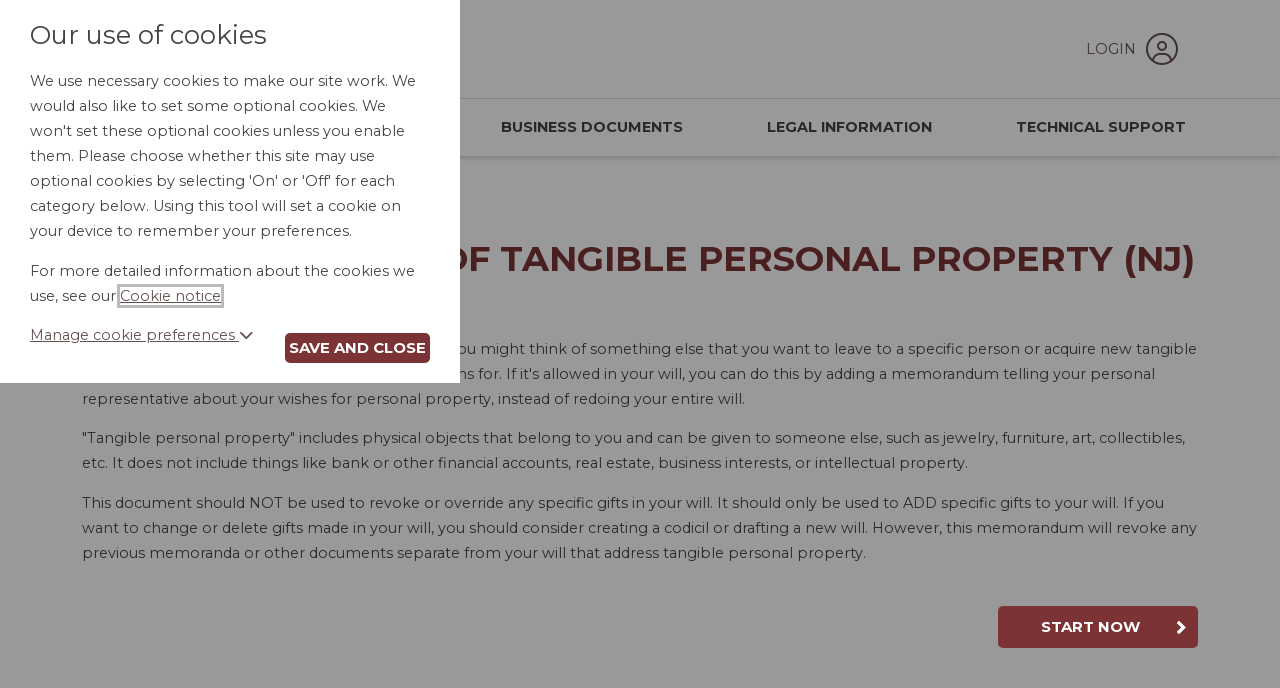

--- FILE ---
content_type: text/html;charset=UTF-8
request_url: https://www.clclegalforms.com/clc/index.cfm?event=base:product&collection=1&productid=57885
body_size: 5808
content:
<!DOCTYPE html>

<html xmlns="http://www.w3.org/1999/xhtml" xml:lang="en" lang="en">
    <head>
    
        
    <title>Memorandum of Tangible Personal Property (NJ) | Online Legal forms</title>


<meta name="viewport" content="width=device-width, initial-scale=1">
<meta http-equiv="X-UA-Compatible" content="IE=edge" />


<link href="/common/bootstrap/bootstrap-5.3.3-dist/css/bootstrap.min.css" type="text/css" rel="stylesheet" nonce="BEAEF2B3ABA07726E446AF31E9AE59C7F3C38F6657895FD6988AFEAE07A5AEAA837C60A79C2EE23E62BFF15AFD25152971CE92B6B2AFCA1E" >
<link href="/common/ele/css/css2020-min.css?cache=571.3" type="text/css" rel="stylesheet" nonce="BEAEF2B3ABA07726E446AF31E9AE59C7F3C38F6657895FD6988AFEAE07A5AEAA837C60A79C2EE23E62BFF15AFD25152971CE92B6B2AFCA1E"/>
<link href="/common/fontawesome/css/all.min.css" rel="stylesheet" nonce="BEAEF2B3ABA07726E446AF31E9AE59C7F3C38F6657895FD6988AFEAE07A5AEAA837C60A79C2EE23E62BFF15AFD25152971CE92B6B2AFCA1E">

<link href="css/main.css?cache=571.3" type="text/css" rel="stylesheet" media="screen" nonce="BEAEF2B3ABA07726E446AF31E9AE59C7F3C38F6657895FD6988AFEAE07A5AEAA837C60A79C2EE23E62BFF15AFD25152971CE92B6B2AFCA1E">




<script 
    src="/common/js/jquery-3.7.1.min.js" 
    crossorigin="anonymous" nonce="BEAEF2B3ABA07726E446AF31E9AE59C7F3C38F6657895FD6988AFEAE07A5AEAA837C60A79C2EE23E62BFF15AFD25152971CE92B6B2AFCA1E"></script>
<script 
    src="/common/js/jquery-ui/1.13.3/jquery-ui.min.js" nonce="BEAEF2B3ABA07726E446AF31E9AE59C7F3C38F6657895FD6988AFEAE07A5AEAA837C60A79C2EE23E62BFF15AFD25152971CE92B6B2AFCA1E"></script>   
<script src="https://cdnjs.cloudflare.com/ajax/libs/jquery-validate/1.20.0/jquery.validate.min.js" integrity="sha512-WMEKGZ7L5LWgaPeJtw9MBM4i5w5OSBlSjTjCtSnvFJGSVD26gE5+Td12qN5pvWXhuWaWcVwF++F7aqu9cvqP0A==" crossorigin="anonymous" referrerpolicy="no-referrer" nonce="BEAEF2B3ABA07726E446AF31E9AE59C7F3C38F6657895FD6988AFEAE07A5AEAA837C60A79C2EE23E62BFF15AFD25152971CE92B6B2AFCA1E"></script>

<script 
    src="/common/ele/js/ele.min.js?v=571.3" nonce="BEAEF2B3ABA07726E446AF31E9AE59C7F3C38F6657895FD6988AFEAE07A5AEAA837C60A79C2EE23E62BFF15AFD25152971CE92B6B2AFCA1E"></script>

<script 
    src="https://www.clclegalforms.com/clc/?event=generateStaticFile&v=20-01-2026&languageid=1&sfile=i18n" nonce="BEAEF2B3ABA07726E446AF31E9AE59C7F3C38F6657895FD6988AFEAE07A5AEAA837C60A79C2EE23E62BFF15AFD25152971CE92B6B2AFCA1E"></script>
    


<script src="/common/bootstrap/bootstrap-5.3.3-dist/js/bootstrap.bundle.min.js" nonce="BEAEF2B3ABA07726E446AF31E9AE59C7F3C38F6657895FD6988AFEAE07A5AEAA837C60A79C2EE23E62BFF15AFD25152971CE92B6B2AFCA1E"></script>


<script src="js/site.js" nonce="BEAEF2B3ABA07726E446AF31E9AE59C7F3C38F6657895FD6988AFEAE07A5AEAA837C60A79C2EE23E62BFF15AFD25152971CE92B6B2AFCA1E"></script>

<link href="css/affiliateColours.css?cache=571.3" type="text/css" rel="stylesheet" media="screen">
<link href="css/affiliateIframes.css?cache=571.3" type="text/css" rel="stylesheet" media="screen">
<link href="css/affiliateDeleted.css?cache=571.3" type="text/css" rel="stylesheet" media="screen">

<link href="https://fonts.googleapis.com/css?family=Montserrat:400,700%7CMaterial+Icons&display=swap" rel="stylesheet">

<link rel="shortcut icon" type="image/x-icon" href="favicon.ico">


    
    
		<script nonce="BEAEF2B3ABA07726E446AF31E9AE59C7F3C38F6657895FD6988AFEAE07A5AEAA837C60A79C2EE23E62BFF15AFD25152971CE92B6B2AFCA1E">
			if (typeof ele == "undefined") ele = {};

			ele.config = {
				servicename:	"Online Legal forms",
				directory:	 	"/clc",
				version: 		"571.3",
				languageid: 	1,
				permissions: {
					audit: 		false,
					notes:		false,
					share:		false,
					shareadmin:	false,
					duplicate:	false,
					metaprompt:	false,
					files:		false,
					filesupload:false,
					evmdocuments:	false,
					evmregistration: false,
					evmupgrade:	false,
					rapidocs5:	false,
					rapidocsai: false,
					qonly:	false
				},
                cookieSSOInterrupt: false,
				assembler: {
				    showUnloadWarning: true,
					explanationType: "TOOLTIP", /* TOOLTIP/PANEL/INLINE */
					feedbackShow: false,
					feedbackShowPercentMin: 0,
					feedbackShowPercentMax: 99,
					feedbackShowFrequency: 50,
					feedbackShowOnce: true,
					finishRedirect: "MyDocuments",
					fullRegisterPrompt: true,
					clickdocumentwarning: true,
					introModal:  true,
					PDFDontUpdateOnAnswer: false,
					BlockFirstChar: "|ï¿½",
					CheckStatusBeforeSave: false,
					MultipleSessionWarning: true,
					ShowConfirmationBeforeEdit: 1,
					SecurePreview: false,
                    RapidocsAI: true
				},
				usersession: {
					isloggedin: false,
                    CMSEvent: "product",
					customerid: 0,
					id: 0,
					type: "none",
					_t: "BEAEF2B3ABA07726E446AF31E9AE59C7F3C38F6657895FD6988AFEAE07A5AEAA837C60A79C2EE23E62BFF15AFD25152971CE92B6B2AFCA1E",
					isfullregistration: false,
					isobi: false,
					timezoneoffset: -21600000,
					timeZoneName: "US/Central",
					regionName: "US/Central",
					dateformat: "mm/dd/yy",
                    isSubscribed: false,
                    instanceCountRemaining: false,
					timezoneDisplaySwitch: true,
                    lastDocument:false,
					config: {},
					event: "base:product"
				},
				jurisdictions: {
				    selectJurisdictionBeforeShowingProducts: true,
				    jurisdictionSetProperlyAtRegistration: true,
                    initialJID: 0
				},
				mydocuments: {
					searchhidden: false,
					paginationhidden: false,
					paginationhiddenbreakpoint: 10,
					templatelibraryview: false,
                    newDragAndDrop: false,
                    documentExportComparisonExclude: "0"
				},
				maintenance: {
					warning: false
				},
				CSOMs: {
				    CSOMsInUse: false,
				    myDocumentsCheck: false
				},
				reCaptcha: {
				    event: "product",
				    publicKey: "6LfdNqkUAAAAADe9HvjnRGXBOnrnZw0JdxeXadF8"
				},
				googleAnalytics: "xx-xxxxxxx-x",
				multiStageRegistrationForm: false
			};

		</script>

	
				<script src="https://cdn.trackjs.com/agent/v3/latest/t.js" nonce="BEAEF2B3ABA07726E446AF31E9AE59C7F3C38F6657895FD6988AFEAE07A5AEAA837C60A79C2EE23E62BFF15AFD25152971CE92B6B2AFCA1E"></script>
				<script nonce="BEAEF2B3ABA07726E446AF31E9AE59C7F3C38F6657895FD6988AFEAE07A5AEAA837C60A79C2EE23E62BFF15AFD25152971CE92B6B2AFCA1E">
					if (window.TrackJS) {
						//install, used to be called myservices before being extended to ELE and the key cannot be changed
						TrackJS.install({
							token: "75ed63c623be4b78b842baedd1dec553",
							application: "myservices"
						});
						//add metadata
						TrackJS.addMetadata("userid", "0");
						TrackJS.addMetadata("website", "/clc");
						TrackJS.addMetadata("affiliateid", "");
						TrackJS.addMetadata("affiliate", "");
						TrackJS.addMetadata("environment", "production");
						TrackJS.addMetadata("location", "product");
						
						TrackJS.addMetadata("server", "ele-2025-09-16");
					}
				</script>
			</head>
    
    
    
    <body class="e_body_product  aft-">
        
        <header> 
    <div class="navigation">
        <div class="container">
            <nav class="navbar navbar-expand-lg">
                <div class="header_logo">
                    <a class="header_logo_a" href="/clc/index.cfm?event=base:home">
                        
                            <img src="/clc/img/logo.gif?cache=571.3" alt="Legal Resources Home"/>
                        
                    </a>
            	</div>
            	<div style="flex: 1;"></div>
                
                	<div class="header_account">
                        <a href="/clc/index.cfm?event=base:login">
                            Login
                            <i class="fal fa-user-circle"></i>
                        </a>
                	</div>
                
                <button class="navbar-toggler" type="button" data-bs-toggle="collapse" data-bs-target="#navbarSupportedContent" aria-controls="navbarSupportedContent" aria-expanded="false" aria-label="Toggle navigation">
                    <span class="navbar-toggler-icon"><i class="fas fa-bars"></i></span>
                </button>
            </nav>
        </div>         
    </div>   

    <div class="navigation">
        <div class="container">
            <nav class="navbar navbar-expand-lg">
                
                <div class="collapse navbar-collapse" id="navbarSupportedContent">
                    <ul class="navbar-nav mr-auto">
                        <li class="nav-item">
                            <a href="/clc/index.cfm?event=base:home">Home</a>
                        </li>
                        <li class="nav-item">
                    		<a href="/clc/index.cfm?event=base:personaldocuments" class="link_personal">Personal Documents</a>
                        </li>
                        <li class="nav-item">
                    		<a href="/clc/index.cfm?event=base:businessdocuments" class="link_business">Business Documents</a>
                        </li>
                        <li class="nav-item">
                    		<a href="/clc/index.cfm?event=base:lawguide&collection=3" class="link_legalinformation">Legal Information</a>
                        </li>
                        <li class="nav-item">
                    		<a href="/clc/index.cfm?event=base:customermessageform" class="link_contact">Technical Support</a>
                        </li>
                    </ul>
                </div>
            </nav>
        </div>         
    </div>   

</header> 
        
        <main>
            
            

<div class="container home">
    <div class="row">
        <div class="col-md-12">
            <div class="ele-product productBreadcrumb " data-subsite='0'>
	<h1 class="e_title">Memorandum of Tangible Personal Property (NJ)</h1>
	<div class="e_wrap">

		
					<div class="productPageJurisdictions">
									
                <div class="jurFlags jurFlagCount1 jurFlags_95">
                    <span class="e_label"></span>
                    <span class="wrap_jurFlag">
                        
                                <span class="jurFlag jurFlagId_95">New Jersey</span>
                            
                    </span>
                </div>
            
					</div>
					</br>
				

		<div id="e_cnt_desc" class="e_tabsCnt e_description">
			<p>After you complete your Last Will and Testament, you might think of something else that you want to leave to a specific person or acquire new tangible personal property that you want to leave instructions for. If it's allowed in your will, you can do this by adding a memorandum telling your personal representative about your wishes for personal property, instead of redoing your entire will.</p>

<p>"Tangible personal property" includes physical objects that belong to you and can be given to someone else, such as jewelry, furniture, art, collectibles, etc. It does not include things like bank or other financial accounts, real estate, business interests, or intellectual property.</p>

<p>This document should NOT be used to revoke or override any specific gifts in your will. It should only be used to ADD specific gifts to your will. If you want to change or delete gifts made in your will, you should consider creating a codicil or drafting a new will. However, this memorandum will revoke any previous memoranda or other documents separate from your will that address tangible personal property.</p>
		</div>

		
		<div class="e_serviceLevels e_serviceLevelCount1">
			

				<div class="e_serviceLevel e_serviceLevel1 e_isFree e_price000" id="ServiceLevel243">
					<div class="e_serviceLevelInner">

						<h2 class="e_name">Self Service</h2>

						
						<div class="e_price">
							<span class="e_label">Price:</span>
							<span class="e_value">Free</span>
						</div>

						
						
									<div class="e_btn_buy e_btn_buy_startnow"><a class="e_btn e_document_launch e_document_launch_evm" href="/clc/index.cfm?event=base:additem&productpriceid=71309">Start now</a></div>
								
						
						<div class="e_description">
							<div class="e_desc"></div>
							
						</div>
					</div>
				</div>
				
                
		</div>

		
		
			<div id="e_productObjects" class="e_productObjects ">
				<h2 class="e_title">Included in this service:</h2>
				
					<div class="e_object">
						<div class="e_objectInner">
							
							<div class="e_name">
								Memorandum of Tangible Personal Property (T2)
							</div>

							
							
						</div>
					</div>
				
			</div>
		
	</div>
</div>

<a href="/h0neyp0t/" aria-hidden="true" tabindex="-1"></a>
        </div>
    </div>
</div> 
        
        </main>    
        
        <div id="cancelledMessage" style="display:none">The provider of your employee benefit no longer has access to CLC Online Legal Forms at this time. Please contact your employer for further information.</div>


<footer>
		
	<div class="wrapper">
	    <p>Please note: We are not a law firm. Our legal forms are not intended to provide legal advice or substitute for the advice of an attorney.</p>
	    <p>The document preparation services and legal information guides on this website are offered by Epoq, Inc. (<strong>Epoq</strong>) and are subject to its terms of service and privacy policy. Epoq is not a law firm; its document templates and legal information guides are not intended to provide legal advice or to be a substitute for the advice of an attorney. Epoq is an independent service provider and is not affiliated with any mutual, insurer, affinity group, employee benefits provider or any other third-party provider (<strong>Provider</strong>) through which you have been offered access to this service. The Provider does not provide, is not responsible for, does not assume any liability for and does not guarantee the accuracy, adequacy or results of any service or documents provided by Epoq; nor is it responsible or does it assume liability for any disclosure of personal data or information by Epoq.</p>
		<div class="footer_links">
			<ul>
				<li><a href="/clc/index.cfm?event=base:cpage&c=cpage%5Fcomplaints%5Fprocedure">Complaints procedure</a></li>
				<li><a href="/clc/index.cfm?event=base:cpage&c=cookie%5Fnotice">Cookie notice</a></li>
				<li><a href="/clc/index.cfm?event=base:cpage&c=cpage%5Fdisclaimer">Disclaimer</a></li>
				<li><a href="/clc/index.cfm?event=base:cpage&c=cpage%5Fprivacypolicy">Privacy Policy</a></li>
				<li><a href="/clc/index.cfm?event=base:cpage&c=cpage%5Fterms">Terms of use</a></li>
				<li><a href="/clc/index.cfm?event=base:cpage&c=cpage%5Fcopyrightnotice">Intellectual property rights notice</a></li>
				<li><a href="/clc/index.cfm?event=base:cpage&c=ccpa">California Privacy Policy</a></li>
			</ul>
		</div>
		<p>&copy; 2026 Epoq Group Limited.</p> 
	</div>
</footer>

<div class="e_overlay"></div>
<div id="cookieOverlay"></div>
    <div id="cookieBox" class="sHidden">
        <div class="cookieContentContainer">
            <div id="cookieContent">
                <h2>Our use of cookies</h2>
        <p>We use necessary cookies to make our site work. We would also like to set some optional cookies. We won't set these optional cookies unless you enable them. Please choose whether this site may use optional cookies by selecting 'On' or 'Off' for each category below. Using this tool will set a cookie on your device to remember your preferences.</p>
        <p class='moreDetails'>For more detailed information about the cookies we use, see our <a href='#' class='cookieNoticeAjax'>Cookie notice</a>.</p>
                <div class="cookieButtons">
                    <a id="cookieManageToggle" href="#">Manage cookie preferences <i class="fas fa-chevron-down"></i></a>
                    <button id="cookieClose">Save and close</button>
                </div>
                <div id="cookieManage">
                    <div class="cookieManageInnerContainer">
                        <div class="cookieDivider"></div>

                        <h3>Necessary cookies</h3>

                        <p>Necessary cookies enable core functionality such as security, network management, and accessibility. You may disable these by changing your browser settings, but this may affect how the website functions.</p>

                        <div class="cookieDivider"></div>

                        

                            <h3>Functionality cookies</h3>
                            <div class="custom-control custom-switch">
                                <input type="checkbox" class="custom-control-input" id="FunctionalityCookieToggle">
                                <label class="custom-control-label" for="FunctionalityCookieToggle"><span class="cookie-status">Off</span></label>
                            </div>
                            <p>We'd like to set cookies to provide you with a better customer experience. For more information on these cookies, please see our <a href='#' class='cookieNoticeAjax'>cookie notice</a>.</p>
                        
                    </div>    
                </div>
            </div>
            <div id="cookieNoticeTarget"></div>
        </div> 
        <button class="cookieNoticeAjax closeCookieNotice sHidden">Close Cookie Notice</button>
    </div>
            
    </body> 
    
</html> 

--- FILE ---
content_type: text/css
request_url: https://www.clclegalforms.com/clc/css/affiliateIframes.css?cache=571.3
body_size: 147
content:
.aft-16C63896 a{color:#42a0b5}.aft-16C63896 .nav{background-color:#97b931}.aft-16C63896 .header_logo{min-height:33px;display:block}.aft-E8B234A2 a{color:#42a0b5}.aft-E8B234A2 .nav{background-color:#97b931}.aft-E8B234A2 .header_logo{min-height:33px;display:block}
/*# sourceMappingURL=affiliateIframes.css.map */


--- FILE ---
content_type: application/javascript;charset=utf-8
request_url: https://www.clclegalforms.com/clc/?event=generateStaticFile&v=20-01-2026&languageid=1&sfile=i18n
body_size: 8995
content:
if (typeof i18n !== "undefined"){

    i18n.translator.add({
        values: {"js_valid_other_party":"Please enter the details for the other party","js_assembler_export_error_title":"Document error","js_select_valid_date":"Selected date is not valid","js_documents_sharing_share_warning":"All shared users can access sensitive information contained in this document.","js_reminder_set_11_months":"11 months from now","js_valid_postcode_error":"Postcode not found","js_documents_duplicating":"Duplicating document...","js_assembler_click_doc_warning_mobile":"You do not need to enter anything into the document directly.\n\nAnswer questions in the questionnaire to generate your document.","js_documents_approve_title":"Approve document","js_documents_sharing_note":"(Optional) You can enter a note to send with this action.","js_documents_upgrade_confirm_edits":"<strong>This document has manual edits to the draft. These will be lost when you upgrade.</strong>","js_evm_matching_fields":"Matching fields from document","js_assembler_minutes_ago":"%{time} minutes ago","js_valid_password_med_lowercase":"Your password must contain at least one lowercase character","js_valid_email_unique":"An account with this email address already exists","js_checkout_payment_warning":"Are you sure you want to navigate away? If your payment has been submitted and is currently processing, your card may still be charged.","js_saving":"Saving....","js_documents_sharing_setowner_warning":"The previous owner will lose owner privileges to this document.","js_valid_expiry":"Please enter a valid expiry date","js_documents_sharing_revoke_warning":"This will remove the document from the user's list.","js_assembler_export_error_edits":"<p>This document has <strong>inline edits</strong> that has caused it to fail export. It is recommended that you manually undo edits and try again.</p>","js_reminder_cancel":"Cancel this reminder","js_valid_dobMonth":"Month is required","js_documents_approve_confirm":"<p>You are about to approve <span class='documentName'><strong>%{documentname}</strong></span> and send it to be printed.</p>","js_documents_folder_delete_confirm":"<p>This will only delete the folder, not the documents within it.</p>","js_valid_dobDay":"Day is required","js_valid_security_matched":"Please ensure your question and answer are different and that your question does not include the answer","js_documents_move_folder_success":"Moved document to folder","js_valid_chars":"Some characters used are not allowed. Allowed characters A-Z 0-9 &()@#:.,/?+!*'_-","js_valid_chars_telephone":"Your phone number must be a valid UK phone number, i.e. 01234 567 890, +44 (0) 1234 567 890","js_assembler_hour_ago":"%{time} hour ago","js_answer_required":"Please answer the required fields to continue.","js_assembler_export_error_success":"Document exported successfully","js_valid_address":"Address is required","js_no":" No ","js_assembler_click_doc_warning":"You do not need to enter anything into the document directly.\n\nAnswer questions on the left-hand side to generate your document!.","js_documents_reviewer_action":"Reviewer action","js_attachments":"Attachments","js_valid_security":"A security question is required","js_evm_select_data":"Select data to transfer","js_valid_chars_username":"One or more special characters entered are not allowed. Your username must start with either a number or letter and may contain one of the following characters !-#$%&'/=?^_`{|}~*","js_valid_length_max":"Please enter no more than %{max} characters","js_reminder_none":"There is no reminder currently set for this file.","js_assembler_explanation_bool":"Choose the appropriate option.","js_documents_no_folder":"No folder","js_assembler_explanation_nulldate":"Either type the date in the format shown, or choose it from the calendar. If you don't yet know this date, click 'Blank'. You can then either return to this question later or write in the date by hand after printing the document.","js_assembler_minute_ago":"%{time} minute ago","js_submit":"Submit","js_valid_password_med_common":"This is a commonly used password making it easy to guess. Please select another password","js_active_group_error":"Active group not found. Please contact customer services if this error persists.","js_answer_question":"Please answer this question","js_valid_otherparty_dob":"Please enter the date of birth of this party","js_documents_history":"Document history","js_password_reset_confirm":"If the email address you entered was associated with a valid account, a reminder email will be sent to you. If you don't receive an email, please check your junk mail folder or contact customer services.","js_valid_login_password":"Please fill in your password","js_documents_upgrade_finish":"Your document has been successfully upgraded to the latest version. Please check through the questionnaire to make sure there is no new data that needs to be added.","js_assembler_export_error_back":"Go back and edit document","js_email_failure":"Failed to send email","js_EST":"EST","js_cookie_on":"On","js_reminder_finish_2":"Your reminder email will be sent to you on ","js_assembler_modal_blocked_save":"Your document is no longer editable due to changes in its status.","js_version":"Version","js_password_strength_1":"Weak","js_password_strength_3":"Strong","js_password_strength_2":"Moderate","js_documents_sharing_setowner_confirm":"Make this user the document owner?","js_valid_dob":"Date of birth is required","js_valid_town":"Town is required","js_valid_password_current":"Please fill in your password","js_UTC":"UTC","js_documents_delete_with_reminder_confirm":"<h3>This item has a reminder set!</h3><p>The item you are removing has a reminder set against it, which will be cancelled if you proceed with this action. Are you sure you want to throw it away?</p>","js_valid_otherparty_explanation":"As this service requires us to act on behalf of a second party - your spouse or partner - our legal team will need to independently contact them to get their permission to proceed. To assist in this process, please provide us their details as requested below:","js_valid_dob_18":"You must be over 18 to register on this site","js_evm_select_destination":"Please select a destination document","month_0":"Jan","js_documents_exporting":"Downloading document...","js_assembler_export_error":"<p>This document has failed to export for an unknown reason. It's likely this is a temporary issue, but if it persists please let an ELCCs admin know.</p>","month_2":"Mar","month_1":"Feb","js_assembler_explanation_answer":"Type your answer into the box.","month_4":"May","js_documents_export_modal_claims_review_notice":"Please remember that if you want to be covered by our dispute resolution insurance for any documents you create, where relevant you will need to have selected 'mediation' as the dispute resolution method if/when prompted as you created this document.","js_assembler_now":"Now","month_3":"Apr","js_Europe/Dublin":"Europe/Dublin","js_valid_title":"Please correct the following errors:","month_6":"Jul","js_password_reset_changed_same":"Your new password cannot be the same as the previous one.","month_5":"Jun","month_8":"Sept","js_documents_clear_bin_confirm_title":"Are you sure?","month_7":"Aug","js_documents_duplicate":"Duplicate document","month_9":"Oct","js_documents_update_confirm":"<h3>Update document</h3><p>The template that you used to create this document has been updated, possibly to reflect changes in the law. Before you submit, update to the latest version? Doing so will mean that you will have to review the answers you have supplied, and may also have to add further data.</p>","document_status_closed_desc":"This case has been closed by our legal team","document_status_text":"Status","js_ok":"OK","js_documents_folder_confirm":"Please enter a folder name","js_valid_country":"Your location is required","js_documents_notes_confirm_leave":"<h3>Are you sure you want to leave?</h3><p>Your note will be lost.</p>","document_status_-1":"Deleted","js_documents_sharing_title_client":"Share this document with external clients","js_reminder_set_50_weeks":"50 weeks from now","js_error":"Error","js_find_address":"Find address","js_password_reset_changed":"Your password has been changed.","js_valid_chars_simple":"Letters, numbers, and underscores only","js_assembler_export_error_try":"Testing document export","js_archive_restored":"Document successfully restored","document_status_cannot_delete":"This document can't be deleted permanently as it has been sent for review","js_valid_username":"Username is required","js_close":"Close","js_reminder_cancel_success_2":"Your reminder for %{documentname} has been cancelled","js_reminder_title_2":"Set reminder for ","js_reminder_title_3":"Previous reminder for ","js_valid_email":"Email address is required","js_save_failed":"Failed to save","js_password_reset_confirm_failure":"Unfortunately, your answer did not match the details you gave at registration.","js_reminder_title_1":"Reminder for ","document_status_approved_desc":"This document has been approved by our legal services team","js_invalid_selection":"Please select a value","js_valid_jurisdictionid":"Legal region is required","js_valid_username_range":"Username must be between {0} and {1} characters","js_documents_history_saved_version":"Document saved. Version %{version}","js_valid_dobYear":"Year is required","document_status_text_hint":"You can use this field to enter a status reference","js_no_matches_found":"No matches found","js_documents_upgrade":"Upgrade document","js_timout_c":"The server has failed to respond. Please check your internet connection or try again later.","js_valid_telephone":"Telephone number is required","js_valid_region":"Our apologies, but owing to European taxation laws, we are unable to allow registration for this service from non-UK European addresses. All services must be purchased and supplied to either a UK or non-EU (e.g US) address in order for our services to remain compliant with EU taxation laws.","js_checkout_final_dsr_title":"Contract for the provision of a service","js_valid_policynumber":"Policy numer is required","js_valid_password":"Please fill in your password","js_Europe/London":"Europe/London","document_status_limit_reached":"Your review limit has been reached","js_valid_security_password":"The answer to your security question must not contain your password","js_valid_lastname":"Last name is required","js_evm_import_successful":"Data transferred successfully","js_reminder_set_90_days":"90 days from now","js_valid_password_med_uppercase":"Your password must contain at least one uppercase character","js_more":"More","js_documents_delete_success":"Document deleted","js_valid_message":"A message is required","js_valid_password_med_diff_email":"Your password must be different from your email address","js_delete_confirmation":"Delete this item?","js_valid_firstname_range":"First name must be between {0} and {1} characters","js_my_folders":"My Folders","js_assembler_explanation_date":"Either type the date into the box, or select a date from the calendar.","js_email_success":"Email sent successfully","js_assembler_server_error":"The server took too long to respond. Please check your internet connection or try again later.","js_valid_address_range":"Address must be between {0} and {1} characters","document_status_3":"With call centre","document_status_4":"Returned from lawyers","document_status_1":"With customer","document_status_2":"With lawyers","document_status_7":"Offline","month_long_1":"February","document_status_8":"Awaiting client approval","month_long_0":"January","js_enter_search_term":"Please enter a search term","document_status_5":"Approved","month_long_3":"April","js_valid_otherparty_email":"Please enter the email address of this party","document_status_6":"Archived","month_long_2":"March","js_US/Central":"US/Central","document_status_18":"Denied claims team","document_status_0":"Not started","js_valid_length_range":"Please enter between %{min} and %{max} characters","document_status_11":"With support team","js_valid_future":"Date must be in the future","js_valid_date_before":"Please specify a date before {0}","document_status_10":"With Lawdraft","js_documents_export_modal_explanation":"Select a file format for downloading a copy of this document to your own machine, so that it is ready for print, storage or edit.","document_status_13":"Case closed","js_evm_import_to_doc":"Import data to document","document_status_12":"Abandoned","js_documents_rename":"Rename document","document_status_15":"With claims team","js_documents_upgrade_confirm_foot":"","document_status_14":"Unresolved","document_status_17":"Closed claims team","document_status_16":"Returned from claims team","month_long_5":"June","month_long_4":"May","js_password_reset_changed_failure":"Unfortunately, your password did not meet our requirements.","document_status_9":"Reviewed","js_valid_password_med_diff":"Your password must be different from your username","month_long_7":"August","js_valid_security_answer":"An answer to the security question is required","month_long_6":"July","js_valid_type":"The file format must be either a .pdf, .png, .jpg or text document formats such as Microsoft Word","month_long_9":"October","month_long_8":"September","js_documents_clear_bin_confirm":"<p>The documents will be permanently deleted</p>","js_less":"Less","js_document_export_issues_generic":"We have encountered an unexpected error with the export process. This error will have been reported in our logs and will be investigated, so please try again later.","js_document_export_issues_edits":"We have encountered an unexpected error with the export process. This error is likely to be caused by an editing error within the document itself. We recommend that you undo any recent edits to this document and try to export again, or contact our Customer Services team through the contact details on this site.","js_date_day":"DD","js_documents_move_document":"Move document to folder","js_valid_password_med_letter":"Your password must contain at least one letter","js_reminder_finish":"Reminder for %{documentname} has been set","js_reminder_set_one_year":"One year from now","js_documents_sharing_failure":"Failed to share document","js_valid_username_taken":"That username is already taken","js_required":"This field is required","js_documents_prepare_print":"Preparing document for print...","js_valid_date_after":"Please specify a date after {0}","js_contact_form_error":"An error has occurred with the contact form, please try again or contact the customer services team by alternative methods.","js_assembler_seconds_ago":"%{time} seconds ago","js_valid_login_username":"Please enter your username","js_documents_history_from_version":"(from Version %{version})","js_documents_sharing_title":"Share with third party","js_documents_upgrade_confirm":"This will upgrade your document to the latest version of the template. You will be redirected to your document after the upgrade is complete to check for any missing information.","js_documents_approve_fail":"You must complete your document before it can be approved","js_reminder_set":"Set reminder","js_documents_delete_error":"Failed to delete document","js_valid_length_min":"Please enter at least %{min} characters.","js_evm_import_reg_to_doc":"Import registration data to document","js_valid_lastname_range":"Last name must be between {0} and {1} characters","js_date_year":"YYYY","js_valid_chars_password":"One or more special characters entered are not allowed. Your password must start with either a number or letter and may contain one or more of the following characters _!£$%^&*-()@?#","js_valid_postcode_none":"No address found, try entering the address manually","js_valid_number":"Please enter a valid number","js_assembler_hours_ago":"%{time} hours ago","js_cancel":"Cancel","js_assembler_explanation":"Explanation","js_documents_cant_review":"This document cannot be sent for review.","js_saved":"Document saved","js_valid_postcode":"Postcode is required","js_documents_sharing_lose_access":"You will lose all access to this document.","js_cookie_off":"Off","month_long_11":"December","month_long_10":"November","js_documents_sharing_share_confirm":"Share this document?","js_valid_firstname":"First name is required","js_valid_filename":"Please enter a name for this file","js_documents_note_left":"Note left:","js_answer_to_continue":"Please answer to continue","js_documents_folder_delete_title":"Delete this folder?","document_status_closed_claims_team_desc":"This case has been closed by our claims team","js_valid_email_invalid":"This email address does not appear to be valid","js_replace":"Replacement file for","js_assembler_failure":"Failed to load document","js_logged_in_fail":"Log in failed, please check your details and try again.","js_valid_date":"Please insert a valid date in format %{dateformat}","js_assembler_modal_session_not_loaded":"There was a problem loading your document. Please reload the page or click the button below to try again.","js_documents_move_folder_error":"Failed to move folder","js_reminder_cancel_success":"Reminder has been cancelled","js_documents_sharing_revoke":"Revoke access to user","js_evm_continue_to_doc":"Skip and continue to document","js_documents_data_edit":"Edit document data","js_documents_notes":"Document notes","js_valid_match":"Please enter the same value again","js_documents_notes_confirm_delete":"<h3>Delete this note?</h3>","js_valid_category":"Category is required","js_documents_sharing_move_confirm":"Move the document to this user?","js_documents_restore_archive_confirm":"<h3>Restore archived document</h3><p>This will restore your document content to a previous version. Are you sure?</p>","js_username_tooltip":"Your username must be between 6 and 70 characters in length and start with an alphanumeric (number or letter) character. You may also include the following special characters !-#$%&'/=?^_`{|}~*","js_evm_select_fields_error":"Please select at least one field to transfer","js_evm_please_select_document":"Please select a document","js_valid_otherparty_name":"Please enter the name for this party","js_documents_duplicate_confirm":"<h3>Duplicate document</h3><p>Are you sure you wish to create a duplicate of this document?</p>","js_valid_terms":"Please agree with the Terms before you proceed","js_registration_search_again":"Search again","js_documents_call_center_return":"<p>You are about to send <span class='documentName'><strong>%{documentname}</strong></span> for amendments. Please leave a message for the lawyer relating to this document, supplying any additional information or comment that you feel they need to know</p>","js_reminder_set_6_months":"6 months from now","js_valid_file_upload_link":"My Documents","js_documents_delete_confirm":"<p>This will move it to the trash, where you can choose to delete it permanently.</p>","js_valid_enter_scheme":"Error: Please enter your registration code","js_documents_filters_newfolder":"Create folder","js_valid_file_extra_text":"","js_yes":" Yes ","js_timout":"Request timed out","document_status_failed_conflict":"We are unable to review this document","document_status_out_of_scope_unresolved":"This document is out of scope for review","js_valid_otherparty_telephone":"Please enter the telephone number of this party","document_status_with_lawyer_desc":"This document is currently being reviewed by our legal services team","js_valid_password_confirm":"Please confirm your password","js_documents_version_history":"Version history","js_unexpected_error":"An unexpected error has occurred. Please try again.","js_documents_restored_success":"Archive restored","js_save_failed_long":"<p>A problem has occurred and we were unable to complete the last action. It is possible your session has expired so please try to sign in again before continuing.</p>","js_assembler_finish_menu":"Finish menu","js_valid_gender":"Please select your gender","js_documents_export_modal_title":"Download a version of this document for printing or storage","js_documents_restored_error":"Failed to restore document","day_4":"Thu","js_documents_sharing_title_colleague":"Share this document with colleagues","day_3":"Wed","js_date_month":"MM","js_documents_archive_confirm":"<h3>Archive document?</h3><p>Are you sure you want to archive this document? Archived documents are read-only and will be hidden from all folders except the <strong>Archived</strong> folder.</p>","js_documents_title":"All documents","js_valid_password_med_number":"Your password must contain at least one number","day_6":"Sat","day_5":"Fri","day_0":"Sun","js_logged_in":"You have successfully logged in","js_documents_reminders":"Reminders","day_2":"Tue","js_registered":"You have successfully registered","js_evm_fields_populated":"Fields populated:","day_1":"Mon","js_assembler_beforeunload":"You are about to leave without having saved your changes.","js_valid_security_email_matched":"The answer to your security question must not contain your email address","js_documents_delete_confirm_title":"Delete this document?","month_10":"Nov","js_valid_file":"Please select a file to upload","month_11":"Dec"}
    })

} 